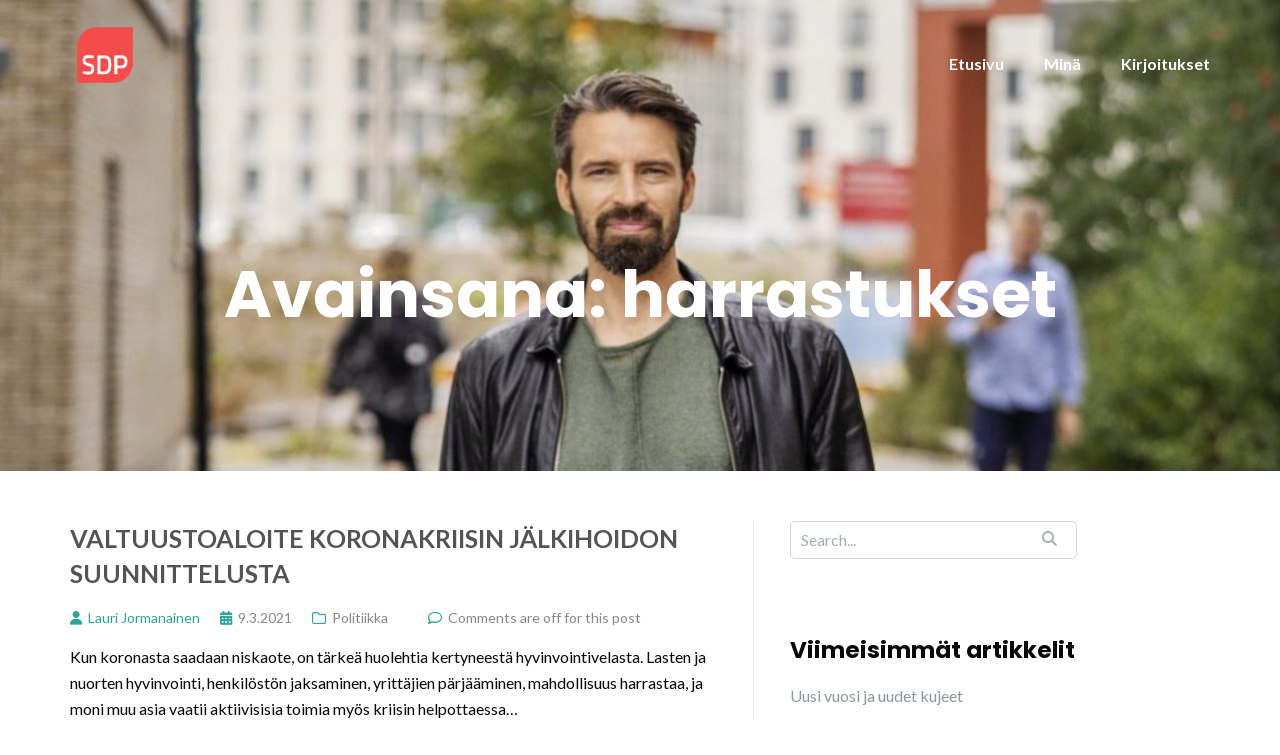

--- FILE ---
content_type: text/html; charset=UTF-8
request_url: https://www.laurijormanainen.fi/tag/harrastukset/
body_size: 10132
content:
<!DOCTYPE html>
<html lang="fi">
<head>
	<meta charset="UTF-8"/>
	<meta name="viewport" content="width=device-width, initial-scale=1, maximum-scale=1, user-scalable=no">
	<meta name='robots' content='index, follow, max-image-preview:large, max-snippet:-1, max-video-preview:-1' />
	<style>img:is([sizes="auto" i], [sizes^="auto," i]) { contain-intrinsic-size: 3000px 1500px }</style>
	
	<!-- This site is optimized with the Yoast SEO plugin v26.4 - https://yoast.com/wordpress/plugins/seo/ -->
	<title>harrastukset arkistot - Lauri Jormanainen</title>
	<link rel="canonical" href="https://www.laurijormanainen.fi/tag/harrastukset/" />
	<meta property="og:locale" content="fi_FI" />
	<meta property="og:type" content="article" />
	<meta property="og:title" content="harrastukset arkistot - Lauri Jormanainen" />
	<meta property="og:url" content="https://www.laurijormanainen.fi/tag/harrastukset/" />
	<meta property="og:site_name" content="Lauri Jormanainen" />
	<meta name="twitter:card" content="summary_large_image" />
	<script type="application/ld+json" class="yoast-schema-graph">{"@context":"https://schema.org","@graph":[{"@type":"CollectionPage","@id":"https://www.laurijormanainen.fi/tag/harrastukset/","url":"https://www.laurijormanainen.fi/tag/harrastukset/","name":"harrastukset arkistot - Lauri Jormanainen","isPartOf":{"@id":"https://www.laurijormanainen.fi/#website"},"breadcrumb":{"@id":"https://www.laurijormanainen.fi/tag/harrastukset/#breadcrumb"},"inLanguage":"fi"},{"@type":"BreadcrumbList","@id":"https://www.laurijormanainen.fi/tag/harrastukset/#breadcrumb","itemListElement":[{"@type":"ListItem","position":1,"name":"Etusivu","item":"https://www.laurijormanainen.fi/"},{"@type":"ListItem","position":2,"name":"harrastukset"}]},{"@type":"WebSite","@id":"https://www.laurijormanainen.fi/#website","url":"https://www.laurijormanainen.fi/","name":"Lauri Jormanainen","description":"","publisher":{"@id":"https://www.laurijormanainen.fi/#/schema/person/b301ea4dc1c8cb6283654d9e1f20dad4"},"potentialAction":[{"@type":"SearchAction","target":{"@type":"EntryPoint","urlTemplate":"https://www.laurijormanainen.fi/?s={search_term_string}"},"query-input":{"@type":"PropertyValueSpecification","valueRequired":true,"valueName":"search_term_string"}}],"inLanguage":"fi"},{"@type":["Person","Organization"],"@id":"https://www.laurijormanainen.fi/#/schema/person/b301ea4dc1c8cb6283654d9e1f20dad4","name":"Lauri Jormanainen","image":{"@type":"ImageObject","inLanguage":"fi","@id":"https://www.laurijormanainen.fi/#/schema/person/image/","url":"https://www.laurijormanainen.fi/wp-content/uploads/2023/03/cropped-SDP_Logo_Punainen_RGB.png","contentUrl":"https://www.laurijormanainen.fi/wp-content/uploads/2023/03/cropped-SDP_Logo_Punainen_RGB.png","width":1378,"height":1378,"caption":"Lauri Jormanainen"},"logo":{"@id":"https://www.laurijormanainen.fi/#/schema/person/image/"}}]}</script>
	<!-- / Yoast SEO plugin. -->


<link rel='dns-prefetch' href='//stats.wp.com' />
<link rel='dns-prefetch' href='//fonts.googleapis.com' />
<link rel='dns-prefetch' href='//use.fontawesome.com' />
<link rel="alternate" type="application/rss+xml" title="Lauri Jormanainen &raquo; syöte" href="https://www.laurijormanainen.fi/feed/" />
<link rel="alternate" type="application/rss+xml" title="Lauri Jormanainen &raquo; kommenttien syöte" href="https://www.laurijormanainen.fi/comments/feed/" />
<link rel="alternate" type="application/rss+xml" title="Lauri Jormanainen &raquo; harrastukset avainsanan RSS-syöte" href="https://www.laurijormanainen.fi/tag/harrastukset/feed/" />
<script type="text/javascript">
/* <![CDATA[ */
window._wpemojiSettings = {"baseUrl":"https:\/\/s.w.org\/images\/core\/emoji\/16.0.1\/72x72\/","ext":".png","svgUrl":"https:\/\/s.w.org\/images\/core\/emoji\/16.0.1\/svg\/","svgExt":".svg","source":{"concatemoji":"https:\/\/www.laurijormanainen.fi\/wp-includes\/js\/wp-emoji-release.min.js?ver=6.8.3"}};
/*! This file is auto-generated */
!function(s,n){var o,i,e;function c(e){try{var t={supportTests:e,timestamp:(new Date).valueOf()};sessionStorage.setItem(o,JSON.stringify(t))}catch(e){}}function p(e,t,n){e.clearRect(0,0,e.canvas.width,e.canvas.height),e.fillText(t,0,0);var t=new Uint32Array(e.getImageData(0,0,e.canvas.width,e.canvas.height).data),a=(e.clearRect(0,0,e.canvas.width,e.canvas.height),e.fillText(n,0,0),new Uint32Array(e.getImageData(0,0,e.canvas.width,e.canvas.height).data));return t.every(function(e,t){return e===a[t]})}function u(e,t){e.clearRect(0,0,e.canvas.width,e.canvas.height),e.fillText(t,0,0);for(var n=e.getImageData(16,16,1,1),a=0;a<n.data.length;a++)if(0!==n.data[a])return!1;return!0}function f(e,t,n,a){switch(t){case"flag":return n(e,"\ud83c\udff3\ufe0f\u200d\u26a7\ufe0f","\ud83c\udff3\ufe0f\u200b\u26a7\ufe0f")?!1:!n(e,"\ud83c\udde8\ud83c\uddf6","\ud83c\udde8\u200b\ud83c\uddf6")&&!n(e,"\ud83c\udff4\udb40\udc67\udb40\udc62\udb40\udc65\udb40\udc6e\udb40\udc67\udb40\udc7f","\ud83c\udff4\u200b\udb40\udc67\u200b\udb40\udc62\u200b\udb40\udc65\u200b\udb40\udc6e\u200b\udb40\udc67\u200b\udb40\udc7f");case"emoji":return!a(e,"\ud83e\udedf")}return!1}function g(e,t,n,a){var r="undefined"!=typeof WorkerGlobalScope&&self instanceof WorkerGlobalScope?new OffscreenCanvas(300,150):s.createElement("canvas"),o=r.getContext("2d",{willReadFrequently:!0}),i=(o.textBaseline="top",o.font="600 32px Arial",{});return e.forEach(function(e){i[e]=t(o,e,n,a)}),i}function t(e){var t=s.createElement("script");t.src=e,t.defer=!0,s.head.appendChild(t)}"undefined"!=typeof Promise&&(o="wpEmojiSettingsSupports",i=["flag","emoji"],n.supports={everything:!0,everythingExceptFlag:!0},e=new Promise(function(e){s.addEventListener("DOMContentLoaded",e,{once:!0})}),new Promise(function(t){var n=function(){try{var e=JSON.parse(sessionStorage.getItem(o));if("object"==typeof e&&"number"==typeof e.timestamp&&(new Date).valueOf()<e.timestamp+604800&&"object"==typeof e.supportTests)return e.supportTests}catch(e){}return null}();if(!n){if("undefined"!=typeof Worker&&"undefined"!=typeof OffscreenCanvas&&"undefined"!=typeof URL&&URL.createObjectURL&&"undefined"!=typeof Blob)try{var e="postMessage("+g.toString()+"("+[JSON.stringify(i),f.toString(),p.toString(),u.toString()].join(",")+"));",a=new Blob([e],{type:"text/javascript"}),r=new Worker(URL.createObjectURL(a),{name:"wpTestEmojiSupports"});return void(r.onmessage=function(e){c(n=e.data),r.terminate(),t(n)})}catch(e){}c(n=g(i,f,p,u))}t(n)}).then(function(e){for(var t in e)n.supports[t]=e[t],n.supports.everything=n.supports.everything&&n.supports[t],"flag"!==t&&(n.supports.everythingExceptFlag=n.supports.everythingExceptFlag&&n.supports[t]);n.supports.everythingExceptFlag=n.supports.everythingExceptFlag&&!n.supports.flag,n.DOMReady=!1,n.readyCallback=function(){n.DOMReady=!0}}).then(function(){return e}).then(function(){var e;n.supports.everything||(n.readyCallback(),(e=n.source||{}).concatemoji?t(e.concatemoji):e.wpemoji&&e.twemoji&&(t(e.twemoji),t(e.wpemoji)))}))}((window,document),window._wpemojiSettings);
/* ]]> */
</script>
<style id='wp-emoji-styles-inline-css' type='text/css'>

	img.wp-smiley, img.emoji {
		display: inline !important;
		border: none !important;
		box-shadow: none !important;
		height: 1em !important;
		width: 1em !important;
		margin: 0 0.07em !important;
		vertical-align: -0.1em !important;
		background: none !important;
		padding: 0 !important;
	}
</style>
<link rel='stylesheet' id='wp-block-library-css' href='https://www.laurijormanainen.fi/wp-includes/css/dist/block-library/style.min.css?ver=6.8.3' type='text/css' media='all' />
<style id='classic-theme-styles-inline-css' type='text/css'>
/*! This file is auto-generated */
.wp-block-button__link{color:#fff;background-color:#32373c;border-radius:9999px;box-shadow:none;text-decoration:none;padding:calc(.667em + 2px) calc(1.333em + 2px);font-size:1.125em}.wp-block-file__button{background:#32373c;color:#fff;text-decoration:none}
</style>
<link rel='stylesheet' id='mediaelement-css' href='https://www.laurijormanainen.fi/wp-includes/js/mediaelement/mediaelementplayer-legacy.min.css?ver=4.2.17' type='text/css' media='all' />
<link rel='stylesheet' id='wp-mediaelement-css' href='https://www.laurijormanainen.fi/wp-includes/js/mediaelement/wp-mediaelement.min.css?ver=6.8.3' type='text/css' media='all' />
<style id='jetpack-sharing-buttons-style-inline-css' type='text/css'>
.jetpack-sharing-buttons__services-list{display:flex;flex-direction:row;flex-wrap:wrap;gap:0;list-style-type:none;margin:5px;padding:0}.jetpack-sharing-buttons__services-list.has-small-icon-size{font-size:12px}.jetpack-sharing-buttons__services-list.has-normal-icon-size{font-size:16px}.jetpack-sharing-buttons__services-list.has-large-icon-size{font-size:24px}.jetpack-sharing-buttons__services-list.has-huge-icon-size{font-size:36px}@media print{.jetpack-sharing-buttons__services-list{display:none!important}}.editor-styles-wrapper .wp-block-jetpack-sharing-buttons{gap:0;padding-inline-start:0}ul.jetpack-sharing-buttons__services-list.has-background{padding:1.25em 2.375em}
</style>
<style id='font-awesome-svg-styles-default-inline-css' type='text/css'>
.svg-inline--fa {
  display: inline-block;
  height: 1em;
  overflow: visible;
  vertical-align: -.125em;
}
</style>
<link rel='stylesheet' id='font-awesome-svg-styles-css' href='https://www.laurijormanainen.fi/wp-content/uploads/font-awesome/v6.2.1/css/svg-with-js.css' type='text/css' media='all' />
<style id='font-awesome-svg-styles-inline-css' type='text/css'>
   .wp-block-font-awesome-icon svg::before,
   .wp-rich-text-font-awesome-icon svg::before {content: unset;}
</style>
<style id='global-styles-inline-css' type='text/css'>
:root{--wp--preset--aspect-ratio--square: 1;--wp--preset--aspect-ratio--4-3: 4/3;--wp--preset--aspect-ratio--3-4: 3/4;--wp--preset--aspect-ratio--3-2: 3/2;--wp--preset--aspect-ratio--2-3: 2/3;--wp--preset--aspect-ratio--16-9: 16/9;--wp--preset--aspect-ratio--9-16: 9/16;--wp--preset--color--black: #000000;--wp--preset--color--cyan-bluish-gray: #abb8c3;--wp--preset--color--white: #ffffff;--wp--preset--color--pale-pink: #f78da7;--wp--preset--color--vivid-red: #cf2e2e;--wp--preset--color--luminous-vivid-orange: #ff6900;--wp--preset--color--luminous-vivid-amber: #fcb900;--wp--preset--color--light-green-cyan: #7bdcb5;--wp--preset--color--vivid-green-cyan: #00d084;--wp--preset--color--pale-cyan-blue: #8ed1fc;--wp--preset--color--vivid-cyan-blue: #0693e3;--wp--preset--color--vivid-purple: #9b51e0;--wp--preset--gradient--vivid-cyan-blue-to-vivid-purple: linear-gradient(135deg,rgba(6,147,227,1) 0%,rgb(155,81,224) 100%);--wp--preset--gradient--light-green-cyan-to-vivid-green-cyan: linear-gradient(135deg,rgb(122,220,180) 0%,rgb(0,208,130) 100%);--wp--preset--gradient--luminous-vivid-amber-to-luminous-vivid-orange: linear-gradient(135deg,rgba(252,185,0,1) 0%,rgba(255,105,0,1) 100%);--wp--preset--gradient--luminous-vivid-orange-to-vivid-red: linear-gradient(135deg,rgba(255,105,0,1) 0%,rgb(207,46,46) 100%);--wp--preset--gradient--very-light-gray-to-cyan-bluish-gray: linear-gradient(135deg,rgb(238,238,238) 0%,rgb(169,184,195) 100%);--wp--preset--gradient--cool-to-warm-spectrum: linear-gradient(135deg,rgb(74,234,220) 0%,rgb(151,120,209) 20%,rgb(207,42,186) 40%,rgb(238,44,130) 60%,rgb(251,105,98) 80%,rgb(254,248,76) 100%);--wp--preset--gradient--blush-light-purple: linear-gradient(135deg,rgb(255,206,236) 0%,rgb(152,150,240) 100%);--wp--preset--gradient--blush-bordeaux: linear-gradient(135deg,rgb(254,205,165) 0%,rgb(254,45,45) 50%,rgb(107,0,62) 100%);--wp--preset--gradient--luminous-dusk: linear-gradient(135deg,rgb(255,203,112) 0%,rgb(199,81,192) 50%,rgb(65,88,208) 100%);--wp--preset--gradient--pale-ocean: linear-gradient(135deg,rgb(255,245,203) 0%,rgb(182,227,212) 50%,rgb(51,167,181) 100%);--wp--preset--gradient--electric-grass: linear-gradient(135deg,rgb(202,248,128) 0%,rgb(113,206,126) 100%);--wp--preset--gradient--midnight: linear-gradient(135deg,rgb(2,3,129) 0%,rgb(40,116,252) 100%);--wp--preset--font-size--small: 13px;--wp--preset--font-size--medium: 20px;--wp--preset--font-size--large: 36px;--wp--preset--font-size--x-large: 42px;--wp--preset--spacing--20: 0.44rem;--wp--preset--spacing--30: 0.67rem;--wp--preset--spacing--40: 1rem;--wp--preset--spacing--50: 1.5rem;--wp--preset--spacing--60: 2.25rem;--wp--preset--spacing--70: 3.38rem;--wp--preset--spacing--80: 5.06rem;--wp--preset--shadow--natural: 6px 6px 9px rgba(0, 0, 0, 0.2);--wp--preset--shadow--deep: 12px 12px 50px rgba(0, 0, 0, 0.4);--wp--preset--shadow--sharp: 6px 6px 0px rgba(0, 0, 0, 0.2);--wp--preset--shadow--outlined: 6px 6px 0px -3px rgba(255, 255, 255, 1), 6px 6px rgba(0, 0, 0, 1);--wp--preset--shadow--crisp: 6px 6px 0px rgba(0, 0, 0, 1);}:where(.is-layout-flex){gap: 0.5em;}:where(.is-layout-grid){gap: 0.5em;}body .is-layout-flex{display: flex;}.is-layout-flex{flex-wrap: wrap;align-items: center;}.is-layout-flex > :is(*, div){margin: 0;}body .is-layout-grid{display: grid;}.is-layout-grid > :is(*, div){margin: 0;}:where(.wp-block-columns.is-layout-flex){gap: 2em;}:where(.wp-block-columns.is-layout-grid){gap: 2em;}:where(.wp-block-post-template.is-layout-flex){gap: 1.25em;}:where(.wp-block-post-template.is-layout-grid){gap: 1.25em;}.has-black-color{color: var(--wp--preset--color--black) !important;}.has-cyan-bluish-gray-color{color: var(--wp--preset--color--cyan-bluish-gray) !important;}.has-white-color{color: var(--wp--preset--color--white) !important;}.has-pale-pink-color{color: var(--wp--preset--color--pale-pink) !important;}.has-vivid-red-color{color: var(--wp--preset--color--vivid-red) !important;}.has-luminous-vivid-orange-color{color: var(--wp--preset--color--luminous-vivid-orange) !important;}.has-luminous-vivid-amber-color{color: var(--wp--preset--color--luminous-vivid-amber) !important;}.has-light-green-cyan-color{color: var(--wp--preset--color--light-green-cyan) !important;}.has-vivid-green-cyan-color{color: var(--wp--preset--color--vivid-green-cyan) !important;}.has-pale-cyan-blue-color{color: var(--wp--preset--color--pale-cyan-blue) !important;}.has-vivid-cyan-blue-color{color: var(--wp--preset--color--vivid-cyan-blue) !important;}.has-vivid-purple-color{color: var(--wp--preset--color--vivid-purple) !important;}.has-black-background-color{background-color: var(--wp--preset--color--black) !important;}.has-cyan-bluish-gray-background-color{background-color: var(--wp--preset--color--cyan-bluish-gray) !important;}.has-white-background-color{background-color: var(--wp--preset--color--white) !important;}.has-pale-pink-background-color{background-color: var(--wp--preset--color--pale-pink) !important;}.has-vivid-red-background-color{background-color: var(--wp--preset--color--vivid-red) !important;}.has-luminous-vivid-orange-background-color{background-color: var(--wp--preset--color--luminous-vivid-orange) !important;}.has-luminous-vivid-amber-background-color{background-color: var(--wp--preset--color--luminous-vivid-amber) !important;}.has-light-green-cyan-background-color{background-color: var(--wp--preset--color--light-green-cyan) !important;}.has-vivid-green-cyan-background-color{background-color: var(--wp--preset--color--vivid-green-cyan) !important;}.has-pale-cyan-blue-background-color{background-color: var(--wp--preset--color--pale-cyan-blue) !important;}.has-vivid-cyan-blue-background-color{background-color: var(--wp--preset--color--vivid-cyan-blue) !important;}.has-vivid-purple-background-color{background-color: var(--wp--preset--color--vivid-purple) !important;}.has-black-border-color{border-color: var(--wp--preset--color--black) !important;}.has-cyan-bluish-gray-border-color{border-color: var(--wp--preset--color--cyan-bluish-gray) !important;}.has-white-border-color{border-color: var(--wp--preset--color--white) !important;}.has-pale-pink-border-color{border-color: var(--wp--preset--color--pale-pink) !important;}.has-vivid-red-border-color{border-color: var(--wp--preset--color--vivid-red) !important;}.has-luminous-vivid-orange-border-color{border-color: var(--wp--preset--color--luminous-vivid-orange) !important;}.has-luminous-vivid-amber-border-color{border-color: var(--wp--preset--color--luminous-vivid-amber) !important;}.has-light-green-cyan-border-color{border-color: var(--wp--preset--color--light-green-cyan) !important;}.has-vivid-green-cyan-border-color{border-color: var(--wp--preset--color--vivid-green-cyan) !important;}.has-pale-cyan-blue-border-color{border-color: var(--wp--preset--color--pale-cyan-blue) !important;}.has-vivid-cyan-blue-border-color{border-color: var(--wp--preset--color--vivid-cyan-blue) !important;}.has-vivid-purple-border-color{border-color: var(--wp--preset--color--vivid-purple) !important;}.has-vivid-cyan-blue-to-vivid-purple-gradient-background{background: var(--wp--preset--gradient--vivid-cyan-blue-to-vivid-purple) !important;}.has-light-green-cyan-to-vivid-green-cyan-gradient-background{background: var(--wp--preset--gradient--light-green-cyan-to-vivid-green-cyan) !important;}.has-luminous-vivid-amber-to-luminous-vivid-orange-gradient-background{background: var(--wp--preset--gradient--luminous-vivid-amber-to-luminous-vivid-orange) !important;}.has-luminous-vivid-orange-to-vivid-red-gradient-background{background: var(--wp--preset--gradient--luminous-vivid-orange-to-vivid-red) !important;}.has-very-light-gray-to-cyan-bluish-gray-gradient-background{background: var(--wp--preset--gradient--very-light-gray-to-cyan-bluish-gray) !important;}.has-cool-to-warm-spectrum-gradient-background{background: var(--wp--preset--gradient--cool-to-warm-spectrum) !important;}.has-blush-light-purple-gradient-background{background: var(--wp--preset--gradient--blush-light-purple) !important;}.has-blush-bordeaux-gradient-background{background: var(--wp--preset--gradient--blush-bordeaux) !important;}.has-luminous-dusk-gradient-background{background: var(--wp--preset--gradient--luminous-dusk) !important;}.has-pale-ocean-gradient-background{background: var(--wp--preset--gradient--pale-ocean) !important;}.has-electric-grass-gradient-background{background: var(--wp--preset--gradient--electric-grass) !important;}.has-midnight-gradient-background{background: var(--wp--preset--gradient--midnight) !important;}.has-small-font-size{font-size: var(--wp--preset--font-size--small) !important;}.has-medium-font-size{font-size: var(--wp--preset--font-size--medium) !important;}.has-large-font-size{font-size: var(--wp--preset--font-size--large) !important;}.has-x-large-font-size{font-size: var(--wp--preset--font-size--x-large) !important;}
:where(.wp-block-post-template.is-layout-flex){gap: 1.25em;}:where(.wp-block-post-template.is-layout-grid){gap: 1.25em;}
:where(.wp-block-columns.is-layout-flex){gap: 2em;}:where(.wp-block-columns.is-layout-grid){gap: 2em;}
:root :where(.wp-block-pullquote){font-size: 1.5em;line-height: 1.6;}
</style>
<link rel='stylesheet' id='menu-image-css' href='https://www.laurijormanainen.fi/wp-content/plugins/menu-image/includes/css/menu-image.css?ver=3.13' type='text/css' media='all' />
<link rel='stylesheet' id='dashicons-css' href='https://www.laurijormanainen.fi/wp-includes/css/dashicons.min.css?ver=6.8.3' type='text/css' media='all' />
<link rel='stylesheet' id='illdy-pace-css' href='https://www.laurijormanainen.fi/wp-content/themes/illdy/layout/css/pace.min.css?ver=6.8.3' type='text/css' media='all' />
<link rel='stylesheet' id='illdy-google-fonts-css' href='https://fonts.googleapis.com/css?family=Source+Sans+Pro:400,900,700,300,300italic|Lato:300,400,700,900|Poppins:300,400,500,600,700' type='text/css' media='all' />
<link rel='stylesheet' id='bootstrap-css' href='https://www.laurijormanainen.fi/wp-content/themes/illdy/layout/css/bootstrap.min.css?ver=3.3.6' type='text/css' media='all' />
<link rel='stylesheet' id='bootstrap-theme-css' href='https://www.laurijormanainen.fi/wp-content/themes/illdy/layout/css/bootstrap-theme.min.css?ver=3.3.6' type='text/css' media='all' />
<link rel='stylesheet' id='font-awesome-css' href='https://www.laurijormanainen.fi/wp-content/themes/illdy/layout/css/font-awesome.min.css?ver=4.5.0' type='text/css' media='all' />
<link rel='stylesheet' id='owl-carousel-css' href='https://www.laurijormanainen.fi/wp-content/themes/illdy/layout/css/owl-carousel.min.css?ver=2.0.0' type='text/css' media='all' />
<link rel='stylesheet' id='illdy-main-css' href='https://www.laurijormanainen.fi/wp-content/themes/illdy/layout/css/main.css?ver=6.8.3' type='text/css' media='all' />
<link rel='stylesheet' id='illdy-custom-css' href='https://www.laurijormanainen.fi/wp-content/themes/illdy/layout/css/custom.css?ver=6.8.3' type='text/css' media='all' />
<link rel='stylesheet' id='illdy-style-css' href='https://www.laurijormanainen.fi/wp-content/themes/illdy/style.css?ver=2.1.9' type='text/css' media='all' />
<style id='illdy-style-inline-css' type='text/css'>
#header .top-header .header-logo:hover,
#header .top-header .header-logo:focus,
#header .top-header .header-navigation ul li.menu-item-has-children .sub-menu li:hover > a,
#header .top-header .header-navigation ul li.menu-item-has-children .sub-menu li:focus-within > a,
#latest-news .section-content .post .post-title:hover,
#latest-news .section-content .post .post-title:focus,
#latest-news .section-content .post .post-button,
#contact-us .section-content .contact-us-box .box-left,
.recentcomments > a,
#blog .blog-post .blog-post-title:hover,
#blog .blog-post .blog-post-title:focus,
#blog .blog-post .blog-post-meta .post-meta-author,
#blog .blog-post .blog-post-meta .post-meta-author .fa,
#blog .blog-post .blog-post-meta .post-meta-time .fa,
#blog .blog-post .blog-post-meta .post-meta-categories .fa,
#blog .blog-post .blog-post-meta .post-meta-comments .fa,
#blog .blog-post .blog-post-author h4,
.widget table td#prev a,
.widget table td#next a,
.widget .widget-recent-post .recent-post-button,
span.rss-date:before,
.post-date:before,
.blog-post-related-articles .related-post:hover .related-post-title,
.blog-post-related-articles .related-post:focus .related-post-title,
#comments #comments-list ul.comments .comment .url,
#comments #comments-list ul.comments .comment .comment-reply-link,
#header .bottom-header span.span-dot,
#header .top-header .header-navigation ul li:hover a,
#header .top-header .header-navigation ul li:focus-within a,
.open-responsive-menu:focus .fa,
input[type=submit] { color: #2ba698; }
#header .top-header .header-navigation ul li.menu-item-has-children .sub-menu li:hover > a,
#header .top-header .header-navigation ul li.menu-item-has-children .sub-menu li:focus-within > a { border-color: #2ba698; }
#header .bottom-header .header-button-two,
#comments #respond .comment-form #input-submit,
#latest-news .latest-news-button,
#contact-us .section-content .wpcf7-form p .wpcf7-submit,
#blog .blog-post .blog-post-button,
.widget table caption,
.widget table#wp-calendar tbody tr td a { background-color: #2ba698; }
@media only screen and (max-width: 992px) {
	.header-front-page nav ul.sub-menu { background-color: #2ba698; }
	.responsive-menu li a:focus { background-color: #000000; }
}
a:hover,
a:focus,
#latest-news .section-content .post .post-button:hover,
#latest-news .section-content .post .post-button:focus,
.recentcomments a:hover,
.recentcomments a:focus,
.widget:not(.widget_rss):not(.widget_recent_comments):not(.widget_recent_entries) ul li:hover:before,
.widget:not(.widget_rss):not(.widget_recent_comments):not(.widget_recent_entries) ul li:focus-within:before,
.widget:not(.widget_recent_comments) ul li:hover > a,
.widget:not(.widget_recent_comments) ul li:focus-within > a,
.widget.widget_recent_comments ul li a:hover,
.widget.widget_recent_comments ul li a:focus,
.widget table td#prev a:hover:before,
.widget table td#next a:hover:before,
.widget table td#prev a:focus:before,
.widget table td#next a:focus:before,
.widget_categories ul li:hover,
.widget_categories ul li:focus-within,
.widget_archive ul li:hover,
.widget_archive ul li:focus-within { color: #000000; }
#testimonials .section-content .testimonials-carousel .carousel-testimonial .testimonial-content,
.widget table#wp-calendar tbody tr td a:hover,
.widget table#wp-calendar tbody tr td a:focus,
#comments #respond .comment-form #input-submit:hover,
#comments #respond .comment-form #input-submit:focus,
input[type=submit]:hover,
input[type=submit]:focus,
#latest-news .latest-news-button:hover,
#latest-news .latest-news-button:focus,
#contact-us .section-content .wpcf7-form p .wpcf7-submit:hover,
#contact-us .section-content .wpcf7-form p .wpcf7-submit:focus,
#header .bottom-header .header-button-two:hover,
#header .bottom-header .header-button-two:focus,
#blog .blog-post .blog-post-button:hover,
#blog .blog-post .blog-post-button:focus { background-color: #000000; }
#testimonials .section-content .testimonials-carousel .carousel-testimonial .testimonial-content:after  { border-color: #000000 transparent transparent transparent; }
input:focus,
input:hover,
textarea:focus,
textarea:hover { border-color: #000000; }
.front-page-section .section-header .section-description,
#header .top-header .header-navigation ul li.menu-item-has-children .sub-menu li a,
#services .section-content .service .service-entry,
#latest-news .section-content .post .post-entry,
#team .section-content .person .person-content p,
#contact-us .section-content .contact-us-box .box-right span,
#contact-us .section-content .contact-us-box .box-right span a,
#contact-us .section-content .contact-us-social a,
#contact-us .section-content .wpcf7-form p .wpcf7-text,
#footer .copyright,
#footer .copyright a,
.widget table tbody,
input,
textarea,
.markup-format h1,
.markup-format h2,
.markup-format h3,
.markup-format h4,
.markup-format h5,
.markup-format h6,
body { color: #080808; }
#contact-us .section-content .wpcf7-form p .wpcf7-text::-webkit-input-placeholder,
#contact-us .section-content .wpcf7-form p .wpcf7-text::-moz-placeholder,
#contact-us .section-content .wpcf7-form p .wpcf7-text:-ms-input-placeholder,
#contact-us .section-content .wpcf7-form p .wpcf7-text:-moz-placeholder,
#contact-us .section-content .wpcf7-form p .wpcf7-textarea,
#contact-us .section-content .wpcf7-form p .wpcf7-textarea::-webkit-input-placeholder,
#contact-us .section-content .wpcf7-form p .wpcf7-textarea::-moz-placeholder,
#contact-us .section-content .wpcf7-form p .wpcf7-textarea:-ms-input-placeholder,
#contact-us .section-content .wpcf7-form p .wpcf7-textarea:-moz-placeholder{ color: #080808; }
.front-page-section .section-header h3,
#latest-news .section-content .post .post-button:active,
#blog .blog-post .blog-post-title,
.widget table thead th,
#team .section-content .person .person-content h6,
.widget_rss cite,
.illdy_home_parallax h3 { color: #545454; }
#testimonials .section-content .testimonials-carousel .owl-controls .owl-dots .owl-dot:focus {
	background: #2ba698;
}
</style>
<link rel='stylesheet' id='font-awesome-official-css' href='https://use.fontawesome.com/releases/v6.2.1/css/all.css' type='text/css' media='all' integrity="sha384-twcuYPV86B3vvpwNhWJuaLdUSLF9+ttgM2A6M870UYXrOsxKfER2MKox5cirApyA" crossorigin="anonymous" />
<link rel='stylesheet' id='font-awesome-official-v4shim-css' href='https://use.fontawesome.com/releases/v6.2.1/css/v4-shims.css' type='text/css' media='all' integrity="sha384-RreHPODFsMyzCpG+dKnwxOSjmjkuPWWdYP8sLpBRoSd8qPNJwaxKGUdxhQOKwUc7" crossorigin="anonymous" />
<script type="text/javascript" src="https://www.laurijormanainen.fi/wp-includes/js/jquery/jquery.min.js?ver=3.7.1" id="jquery-core-js"></script>
<script type="text/javascript" src="https://www.laurijormanainen.fi/wp-includes/js/jquery/jquery-migrate.min.js?ver=3.4.1" id="jquery-migrate-js"></script>
<script type="text/javascript" id="illdy-pace-js-extra">
/* <![CDATA[ */
var paceOptions = {"restartOnRequestAfter":"0","restartOnPushState":"0"};
/* ]]> */
</script>
<script type="text/javascript" src="https://www.laurijormanainen.fi/wp-content/themes/illdy/layout/js/pace/pace.min.js?ver=6.8.3" id="illdy-pace-js"></script>
<link rel="https://api.w.org/" href="https://www.laurijormanainen.fi/wp-json/" /><link rel="alternate" title="JSON" type="application/json" href="https://www.laurijormanainen.fi/wp-json/wp/v2/tags/123" /><link rel="EditURI" type="application/rsd+xml" title="RSD" href="https://www.laurijormanainen.fi/xmlrpc.php?rsd" />
<meta name="generator" content="WordPress 6.8.3" />
	<style>img#wpstats{display:none}</style>
		<style type="text/css">.pace .pace-progress {background-color: #f1d204; color: #f1d204;}.pace .pace-activity {box-shadow: inset 0 0 0 2px #f1d204, inset 0 0 0 7px #ffffff;}.pace-overlay {background-color: #ffffff;}</style><style type="text/css">.recentcomments a{display:inline !important;padding:0 !important;margin:0 !important;}</style>
		<style type="text/css" id="illdy-about-section-css">#header.header-front-page {background-image: url(https://www.laurijormanainen.fi/wp-content/uploads/2023/01/Late-2048-x-1365.png) !important;}#header.header-front-page {background-position-y: center;}#header.header-front-page {background-position-x: center;}#header.header-front-page {background-size: cover !important;}#header.header-front-page {background-attachment: scroll !important;}#header.header-front-page .bottom-header .header-button-one {background-color: rgba( 255, 255, 255, .2 );}#header.header-front-page .bottom-header .header-button-one:hover, #header.header-front-page .bottom-header .header-button-one:focus {background-color: rgba( 255, 255, 255, .1 );}#header.header-front-page .bottom-header .header-button-one {border-color: #ffffff;}#header.header-front-page .bottom-header .header-button-two {background-color: #ff0000;}#header.header-front-page .bottom-header .header-button-two:hover, #header.header-front-page .bottom-header .header-button-two:focus {background-color: #e8e8e8;}#header.header-front-page .bottom-header h1 {color: #ffffff;}#header.header-front-page .bottom-header span.span-dot {color: #ff0000;}#header.header-front-page .bottom-header .header-button-two {color: #ffffff;}</style>
		<style type="text/css" id="illdy-latestnews-section-css">#latest-news {background-image: url(https://www.laurijormanainen.fi/wp-content/uploads/2023/01/Late-2048-x-1365-tausta.png) !important;}#latest-news {background-position-y: top;}#latest-news {background-attachment: scroll !important;}#latest-news {background-color: #0a0404;}#latest-news .latest-news-button {background-color: #2ba698;}#latest-news .latest-news-button:hover, #latest-news .latest-news-button:focus {background-color: #5fafa5;}#latest-news .latest-news-button {color: #ffffff;}#latest-news .section-content .post {background-color: #ffffff;}#latest-news .section-content .post .post-title {color: #333333;}#latest-news .section-content .post .post-title:hover, #latest-news .section-content .post .post-title:focus {color: #000000;}#latest-news .section-content .post .post-entry {color: #606060;}#latest-news .section-content .post .post-button {color: #2ba698;}#latest-news .section-content .post .post-button:hover, #latest-news .section-content .post .post-button:focus {color: #0a0505;}#latest-news .section-header .section-description {color: #ffffff;}</style>
		<style type="text/css" id="illdy-fullwidth-section-css">#full-width:before {background-position-y: top;}#full-width:before {background-size: cover !important;}#full-width:before {background-repeat: repeat !important;}#full-width:before {background-attachment: scroll !important;}#full-width .section-header h3 {color: #333333;}#full-width .section-header .section-description {color: #757575;}#full-width .top-parallax-section h1, #full-width .top-parallax-section p {color: ;}</style>
		<style type="text/css" id="illdy-about-section-css">#about .section-header h3 {color: #3f3e49;}#about .section-header .section-description {color: #0a0808;}</style>
		<style type="text/css" id="illdy-projects-section-css">#projects:before {background-image: url(https://www.laurijormanainen.fi/wp-content/themes/illdy/layout/images/front-page/pattern.png) !important;}#projects:before {background-size: auto !important;}#projects:before {background-attachment: scroll !important;}#projects:before {background-color: #2ba69b;}#projects .section-header .section-description {color: #8c9597;}</style>
		<style type="text/css" id="illdy-services-section-css"></style>
		<style type="text/css" id="illdy-team-section-css">#team:before {background-size: auto !important;}#team:before {background-repeat: repeat !important;}</style>
		<style type="text/css" id="illdy-testimonials-section-css">#testimonials:before {background-image: url(https://www.laurijormanainen.fi/wp-content/themes/illdy/layout/images/testiomnials-background.jpg) !important;}#testimonials:before {background-attachment: scroll !important;}</style>

	</head>
<body class="archive tag tag-harrastukset tag-123 wp-custom-logo wp-theme-illdy hfeed">
	<div class="pace-overlay"></div>
<header id="header" class="header-blog" style="background-image: url(https://www.laurijormanainen.fi/wp-content/uploads/2023/01/cropped-lauri_jormanainen_65-scaled-1.jpg);">
	<div class="top-header">
		<div class="container">
			<div class="row">
				<div class="col-sm-4 col-xs-8">

											<a href="https://www.laurijormanainen.fi" title="Lauri Jormanainen">
							<img class="header-logo-img" src="https://www.laurijormanainen.fi/wp-content/uploads/2023/03/cropped-SDP_Logo_Punainen_RGB.png" width="70"/>
						</a>
					
				</div><!--/.col-sm-2-->
				<div class="col-sm-8 col-xs-4">
					<nav class="header-navigation">
						<ul id="menu-menu" class="clearfix"><li id="menu-item-529" class="menu-item menu-item-type-post_type menu-item-object-page menu-item-home menu-item-529"><a href="https://www.laurijormanainen.fi/">Etusivu</a></li>
<li id="menu-item-530" class="menu-item menu-item-type-post_type menu-item-object-page menu-item-530"><a href="https://www.laurijormanainen.fi/minusta/">Minä</a></li>
<li id="menu-item-531" class="menu-item menu-item-type-post_type menu-item-object-page current_page_parent menu-item-531"><a href="https://www.laurijormanainen.fi/latenpuheenvuoro/">Kirjoitukset</a></li>
</ul>					</nav>
					<button class="open-responsive-menu"><i class="fa fa-bars"></i></button>
				</div><!--/.col-sm-10-->
			</div><!--/.row-->
		</div><!--/.container-->
	</div><!--/.top-header-->
	<nav class="responsive-menu">
		<ul>
			<li class="menu-item menu-item-type-post_type menu-item-object-page menu-item-home menu-item-529"><a href="https://www.laurijormanainen.fi/">Etusivu</a></li>
<li class="menu-item menu-item-type-post_type menu-item-object-page menu-item-530"><a href="https://www.laurijormanainen.fi/minusta/">Minä</a></li>
<li class="menu-item menu-item-type-post_type menu-item-object-page current_page_parent menu-item-531"><a href="https://www.laurijormanainen.fi/latenpuheenvuoro/">Kirjoitukset</a></li>
		</ul>
	</nav><!--/.responsive-menu-->
	<div class="bottom-header blog">
	<div class="container">
		<div class="row">
							<div class="col-sm-12">
					<h2>Avainsana: <span>harrastukset</span></h2>							</div><!--/.col-sm-12-->
							<div class="col-sm-8 col-sm-offset-2">
																										</div><!--/.col-sm-8.col-sm-offset-2-->
								</div><!--/.row-->
	</div><!--/.container-->
</div><!--/.bottom-header.blog-->
</header><!--/#header-->
<div class="container">
	<div class="row">
		<div class="col-sm-7">
			<section id="blog">
								<article id="post-763" class="blog-post post-763 post type-post status-publish format-standard hentry category-politiikka tag-harrastukset tag-henkilosto tag-hyvinvointi tag-koronavirus tag-osallisuus tag-suunnitelmallisuus tag-valtuustoaloite tag-yrittajat">
	<a href="https://www.laurijormanainen.fi/2021/03/09/valtuustoaloite-koronakriisin-jalkihoidon-suunnittelusta/" title="Valtuustoaloite koronakriisin jälkihoidon suunnittelusta" class="blog-post-title">Valtuustoaloite koronakriisin jälkihoidon suunnittelusta</a>
		<div class="blog-post-meta"><span class="post-meta-author"><i class="fa fa-user"></i>Lauri Jormanainen</span><span class="post-meta-time"><i class="fa fa-calendar"></i><time datetime="2021-03-09">9.3.2021</time></span><span class="post-meta-categories"><i class="fa fa-folder-o" aria-hidden="true"></i><a href="https://www.laurijormanainen.fi/category/politiikka/" rel="category tag">Politiikka</a></span><span class="post-meta-comments"><i class="fa fa-comment-o"></i>Comments are off for this post</span></div><!--/.blog-post-meta-->	<div class="blog-post-entry">
		<p>Kun koronasta saadaan niskaote, on tärkeä huolehtia kertyneestä hyvinvointivelasta. Lasten ja nuorten hyvinvointi, henkilöstön jaksaminen, yrittäjien pärjääminen, mahdollisuus harrastaa, ja moni muu asia vaatii aktiivisisia toimia myös kriisin helpottaessa&#8230;</p>
	</div><!--/.blog-post-entry-->
	<a href="https://www.laurijormanainen.fi/2021/03/09/valtuustoaloite-koronakriisin-jalkihoidon-suunnittelusta/" title="Read more" class="blog-post-button">Read more</a>
</article><!--/#post-763.blog-post-->
							</section><!--/#blog-->
		</div><!--/.col-sm-7-->
		<div class="col-sm-4">
	<div id="sidebar">
		<div id="search-2" class="widget widget_search">
<form role="search" method="get" class="search-form" action="https://www.laurijormanainen.fi/">
	<div class="search-form-box">
		<input type="submit" id="searchsubmit" value="" />
		<input type="search" id="s" placeholder="Search..." value="" name="s" title="Search for:" />
	</div><!--/.search-form-box-->
</form><!--/.search-form-->
</div>
		<div id="recent-posts-2" class="widget widget_recent_entries">
		<div class="widget-title"><h5>Viimeisimmät artikkelit</h5></div>
		<ul>
											<li>
					<a href="https://www.laurijormanainen.fi/2026/01/08/uusi-vuosi-ja-uudet-kujeet-2/">Uusi vuosi ja uudet kujeet</a>
									</li>
											<li>
					<a href="https://www.laurijormanainen.fi/2025/12/24/rauhallista-joulua/">Rauhallista joulua</a>
									</li>
											<li>
					<a href="https://www.laurijormanainen.fi/2025/12/16/2254/">Nykyistä nopeampaa hoitoon pääsyä – rymäpuhe talousarviokokouksessa</a>
									</li>
											<li>
					<a href="https://www.laurijormanainen.fi/2025/12/14/jaahyvaiset-jalkapallolle/">Jäähyväiset jalkapallolle</a>
									</li>
											<li>
					<a href="https://www.laurijormanainen.fi/2025/12/06/suomi-108-vuotta/">Suomi 108 vuotta</a>
									</li>
					</ul>

		</div><div id="recent-comments-2" class="widget widget_recent_comments"><div class="widget-title"><h5>Viimeisimmät kommentit</h5></div><ul id="recentcomments"><li class="recentcomments"><span class="comment-author-link"><a href="https://www.laurijormanainen.fi/2023/01/05/kiitos-pelastustoimelle/" class="url" rel="ugc">Kiitos pelastustoimelle &#8211; Lauri Jormanainen</a></span>: <a href="https://www.laurijormanainen.fi/2017/02/26/hameenlinnan-paloaseman-tulevaisuus/#comment-1064">Hämeenlinnan paloaseman tulevaisuus</a></li><li class="recentcomments"><span class="comment-author-link"><a href="https://www.laurijormanainen.fi/2022/11/14/tarkein-sana-on-kiitos/" class="url" rel="ugc">Tärkein sana on kiitos &#8211; Lauri Jormanainen</a></span>: <a href="https://www.laurijormanainen.fi/2022/03/08/icehearts-toimintamalli-pysyvaksi-osaksi-riihimaen-kaupungin-palvelutarjontaa/#comment-1006">Icehearts-toimintamalli pysyväksi osaksi Riihimäen kaupungin palvelutarjontaa</a></li><li class="recentcomments"><span class="comment-author-link"><a href="https://www.laurijormanainen.fi/2022/10/18/suomi-rata-hyvinvointialue-ja-eduskuntavaalit/" class="url" rel="ugc">Suomi-rata, hyvinvointialue ja eduskuntavaalit &#8211; Lauri Jormanainen</a></span>: <a href="https://www.laurijormanainen.fi/2022/10/08/olen-ehdolla-eduskuntavaaleissa-hameen-vaalipiirissa/#comment-1000">Olen ehdolla eduskuntavaaleissa Hämeen vaalipiirissä</a></li><li class="recentcomments"><span class="comment-author-link"><a href="https://www.laurijormanainen.fi/2021/11/15/riihimaki-investoi-ja-turvaa-palveluiden-laatua/" class="url" rel="ugc">Riihimäki investoi ja turvaa palveluiden laatua &#8211; Lauri Jormanainen</a></span>: <a href="https://www.laurijormanainen.fi/2021/06/12/riihimaesta-kiusaamisen-vastainen-kaupunki-2/#comment-203">Riihimäestä kiusaamisen vastainen kaupunki</a></li><li class="recentcomments"><span class="comment-author-link">Elina</span>: <a href="https://www.laurijormanainen.fi/2020/12/16/riihimaesta-kiusaamisen-vastainen-kaupunki/#comment-198">Riihimäestä kiusaamisen vastainen kaupunki</a></li></ul></div><div id="archives-2" class="widget widget_archive"><div class="widget-title"><h5>Arkistot</h5></div>
			<ul>
					<li><a href='https://www.laurijormanainen.fi/2026/01/'>tammikuu 2026</a></li>
	<li><a href='https://www.laurijormanainen.fi/2025/12/'>joulukuu 2025</a></li>
	<li><a href='https://www.laurijormanainen.fi/2025/09/'>syyskuu 2025</a></li>
	<li><a href='https://www.laurijormanainen.fi/2025/08/'>elokuu 2025</a></li>
	<li><a href='https://www.laurijormanainen.fi/2025/06/'>kesäkuu 2025</a></li>
	<li><a href='https://www.laurijormanainen.fi/2025/05/'>toukokuu 2025</a></li>
	<li><a href='https://www.laurijormanainen.fi/2025/04/'>huhtikuu 2025</a></li>
	<li><a href='https://www.laurijormanainen.fi/2025/03/'>maaliskuu 2025</a></li>
	<li><a href='https://www.laurijormanainen.fi/2025/02/'>helmikuu 2025</a></li>
	<li><a href='https://www.laurijormanainen.fi/2024/12/'>joulukuu 2024</a></li>
	<li><a href='https://www.laurijormanainen.fi/2024/10/'>lokakuu 2024</a></li>
	<li><a href='https://www.laurijormanainen.fi/2024/09/'>syyskuu 2024</a></li>
	<li><a href='https://www.laurijormanainen.fi/2024/08/'>elokuu 2024</a></li>
	<li><a href='https://www.laurijormanainen.fi/2024/06/'>kesäkuu 2024</a></li>
	<li><a href='https://www.laurijormanainen.fi/2024/03/'>maaliskuu 2024</a></li>
	<li><a href='https://www.laurijormanainen.fi/2024/02/'>helmikuu 2024</a></li>
	<li><a href='https://www.laurijormanainen.fi/2024/01/'>tammikuu 2024</a></li>
	<li><a href='https://www.laurijormanainen.fi/2023/12/'>joulukuu 2023</a></li>
	<li><a href='https://www.laurijormanainen.fi/2023/11/'>marraskuu 2023</a></li>
	<li><a href='https://www.laurijormanainen.fi/2023/10/'>lokakuu 2023</a></li>
	<li><a href='https://www.laurijormanainen.fi/2023/08/'>elokuu 2023</a></li>
	<li><a href='https://www.laurijormanainen.fi/2023/07/'>heinäkuu 2023</a></li>
	<li><a href='https://www.laurijormanainen.fi/2023/06/'>kesäkuu 2023</a></li>
	<li><a href='https://www.laurijormanainen.fi/2023/05/'>toukokuu 2023</a></li>
	<li><a href='https://www.laurijormanainen.fi/2023/04/'>huhtikuu 2023</a></li>
	<li><a href='https://www.laurijormanainen.fi/2023/03/'>maaliskuu 2023</a></li>
	<li><a href='https://www.laurijormanainen.fi/2023/02/'>helmikuu 2023</a></li>
	<li><a href='https://www.laurijormanainen.fi/2023/01/'>tammikuu 2023</a></li>
	<li><a href='https://www.laurijormanainen.fi/2022/12/'>joulukuu 2022</a></li>
	<li><a href='https://www.laurijormanainen.fi/2022/11/'>marraskuu 2022</a></li>
	<li><a href='https://www.laurijormanainen.fi/2022/10/'>lokakuu 2022</a></li>
	<li><a href='https://www.laurijormanainen.fi/2022/09/'>syyskuu 2022</a></li>
	<li><a href='https://www.laurijormanainen.fi/2022/08/'>elokuu 2022</a></li>
	<li><a href='https://www.laurijormanainen.fi/2022/06/'>kesäkuu 2022</a></li>
	<li><a href='https://www.laurijormanainen.fi/2022/05/'>toukokuu 2022</a></li>
	<li><a href='https://www.laurijormanainen.fi/2022/04/'>huhtikuu 2022</a></li>
	<li><a href='https://www.laurijormanainen.fi/2022/03/'>maaliskuu 2022</a></li>
	<li><a href='https://www.laurijormanainen.fi/2022/02/'>helmikuu 2022</a></li>
	<li><a href='https://www.laurijormanainen.fi/2022/01/'>tammikuu 2022</a></li>
	<li><a href='https://www.laurijormanainen.fi/2021/12/'>joulukuu 2021</a></li>
	<li><a href='https://www.laurijormanainen.fi/2021/11/'>marraskuu 2021</a></li>
	<li><a href='https://www.laurijormanainen.fi/2021/09/'>syyskuu 2021</a></li>
	<li><a href='https://www.laurijormanainen.fi/2021/06/'>kesäkuu 2021</a></li>
	<li><a href='https://www.laurijormanainen.fi/2021/05/'>toukokuu 2021</a></li>
	<li><a href='https://www.laurijormanainen.fi/2021/03/'>maaliskuu 2021</a></li>
	<li><a href='https://www.laurijormanainen.fi/2020/12/'>joulukuu 2020</a></li>
	<li><a href='https://www.laurijormanainen.fi/2020/11/'>marraskuu 2020</a></li>
	<li><a href='https://www.laurijormanainen.fi/2020/10/'>lokakuu 2020</a></li>
	<li><a href='https://www.laurijormanainen.fi/2020/04/'>huhtikuu 2020</a></li>
	<li><a href='https://www.laurijormanainen.fi/2020/03/'>maaliskuu 2020</a></li>
	<li><a href='https://www.laurijormanainen.fi/2019/12/'>joulukuu 2019</a></li>
	<li><a href='https://www.laurijormanainen.fi/2019/06/'>kesäkuu 2019</a></li>
	<li><a href='https://www.laurijormanainen.fi/2019/02/'>helmikuu 2019</a></li>
	<li><a href='https://www.laurijormanainen.fi/2018/12/'>joulukuu 2018</a></li>
	<li><a href='https://www.laurijormanainen.fi/2018/11/'>marraskuu 2018</a></li>
	<li><a href='https://www.laurijormanainen.fi/2018/04/'>huhtikuu 2018</a></li>
	<li><a href='https://www.laurijormanainen.fi/2018/03/'>maaliskuu 2018</a></li>
	<li><a href='https://www.laurijormanainen.fi/2017/11/'>marraskuu 2017</a></li>
	<li><a href='https://www.laurijormanainen.fi/2017/10/'>lokakuu 2017</a></li>
	<li><a href='https://www.laurijormanainen.fi/2017/04/'>huhtikuu 2017</a></li>
	<li><a href='https://www.laurijormanainen.fi/2017/02/'>helmikuu 2017</a></li>
	<li><a href='https://www.laurijormanainen.fi/2017/01/'>tammikuu 2017</a></li>
	<li><a href='https://www.laurijormanainen.fi/2016/12/'>joulukuu 2016</a></li>
	<li><a href='https://www.laurijormanainen.fi/2016/10/'>lokakuu 2016</a></li>
	<li><a href='https://www.laurijormanainen.fi/2015/01/'>tammikuu 2015</a></li>
			</ul>

			</div><div id="categories-2" class="widget widget_categories"><div class="widget-title"><h5>Kategoriat</h5></div>
			<ul>
					<li class="cat-item cat-item-194"><a href="https://www.laurijormanainen.fi/category/eduskuntavaalit-2023/">Eduskuntavaalit 2023</a>
</li>
	<li class="cat-item cat-item-137"><a href="https://www.laurijormanainen.fi/category/hyvinvointi/">Hyvinvointi</a>
</li>
	<li class="cat-item cat-item-275"><a href="https://www.laurijormanainen.fi/category/hyvinvointialueet/">Hyvinvointialueet</a>
</li>
	<li class="cat-item cat-item-245"><a href="https://www.laurijormanainen.fi/category/kulttuuri/">Kulttuuri</a>
</li>
	<li class="cat-item cat-item-274"><a href="https://www.laurijormanainen.fi/category/kunta-ja-aluevaalit-2025/">Kunta- ja aluevaalit 2025</a>
</li>
	<li class="cat-item cat-item-2"><a href="https://www.laurijormanainen.fi/category/liikunta/">Liikunta</a>
</li>
	<li class="cat-item cat-item-272"><a href="https://www.laurijormanainen.fi/category/luonto/">Luonto</a>
</li>
	<li class="cat-item cat-item-4"><a href="https://www.laurijormanainen.fi/category/oikeudenmukaisuus/">Oikeudenmukaisuus</a>
</li>
	<li class="cat-item cat-item-5"><a href="https://www.laurijormanainen.fi/category/paikalliset/">Paikalliset</a>
</li>
	<li class="cat-item cat-item-70"><a href="https://www.laurijormanainen.fi/category/politiikka/">Politiikka</a>
</li>
	<li class="cat-item cat-item-261"><a href="https://www.laurijormanainen.fi/category/talous/">Talous</a>
</li>
	<li class="cat-item cat-item-260"><a href="https://www.laurijormanainen.fi/category/tasa-arvo/">Tasa-arvo</a>
</li>
	<li class="cat-item cat-item-1"><a href="https://www.laurijormanainen.fi/category/turvallisuus/">Turvallisuus</a>
</li>
	<li class="cat-item cat-item-6"><a href="https://www.laurijormanainen.fi/category/tyo/">Työ</a>
</li>
	<li class="cat-item cat-item-179"><a href="https://www.laurijormanainen.fi/category/urheilu/">Urheilu</a>
</li>
			</ul>

			</div>	</div><!--/#sidebar-->
</div><!--/.col-sm-4-->
	</div><!--/.row-->
</div><!--/.container-->
	<footer id="footer">
		<div class="container">
			<div class="row">
								<div class="col-md-3 col-sm-6 col-xs-12">
					<div id="block-33" class="widget widget_block widget_text">
<p>Theme: <a rel="noreferrer noopener" href="http://colorlib.com/wp/themes/illdy" target="_blank">Illdy</a>.</p>
</div>				</div><!--/.col-sm-3-->
				<div class="col-md-3 col-sm-6 col-xs-12">
					<div id="block-40" class="widget widget_block widget_text">
<p class="has-text-color" style="color:#2ba69b">© Lauri Jormanainen 2025</p>
</div>				</div><!--/.col-sm-3-->
				<div class="col-md-3 col-sm-6 col-xs-12">
					<div id="block-41" class="widget widget_block widget_text">
<p> </p>
</div>				</div><!--/.col-sm-3-->
				<div class="col-md-3 col-sm-6 col-xs-12">
					<div id="block-35" class="widget widget_block widget_text">
<p class="has-text-align-right"><a href="https://www.laurijormanainen.fi/tietosuojaseloste/" data-type="page" data-id="1206">Tietosuojaseloste</a></p>
</div>				</div><!--/.col-sm-3-->
			</div><!--/.row-->
		</div><!--/.container-->
	</footer>



<script type="speculationrules">
{"prefetch":[{"source":"document","where":{"and":[{"href_matches":"\/*"},{"not":{"href_matches":["\/wp-*.php","\/wp-admin\/*","\/wp-content\/uploads\/*","\/wp-content\/*","\/wp-content\/plugins\/*","\/wp-content\/themes\/illdy\/*","\/*\\?(.+)"]}},{"not":{"selector_matches":"a[rel~=\"nofollow\"]"}},{"not":{"selector_matches":".no-prefetch, .no-prefetch a"}}]},"eagerness":"conservative"}]}
</script>
<script type="text/javascript" src="https://www.laurijormanainen.fi/wp-includes/js/jquery/ui/core.min.js?ver=1.13.3" id="jquery-ui-core-js"></script>
<script type="text/javascript" src="https://www.laurijormanainen.fi/wp-includes/js/jquery/ui/progressbar.min.js?ver=1.13.3" id="jquery-ui-progressbar-js"></script>
<script type="text/javascript" src="https://www.laurijormanainen.fi/wp-content/themes/illdy/layout/js/bootstrap/bootstrap.min.js?ver=3.3.6" id="illdy-bootstrap-js"></script>
<script type="text/javascript" src="https://www.laurijormanainen.fi/wp-content/themes/illdy/layout/js/owl-carousel/owl-carousel.min.js?ver=2.0.0" id="illdy-owl-carousel-js"></script>
<script type="text/javascript" src="https://www.laurijormanainen.fi/wp-content/themes/illdy/layout/js/count-to/count-to.min.js?ver=6.8.3" id="illdy-count-to-js"></script>
<script type="text/javascript" src="https://www.laurijormanainen.fi/wp-content/themes/illdy/layout/js/visible/visible.min.js?ver=6.8.3" id="illdy-visible-js"></script>
<script type="text/javascript" src="https://www.laurijormanainen.fi/wp-content/themes/illdy/layout/js/parallax/parallax.min.js?ver=2.1.9" id="illdy-parallax-js"></script>
<script type="text/javascript" src="https://www.laurijormanainen.fi/wp-content/themes/illdy/layout/js/plugins.min.js?ver=2.1.9" id="illdy-plugins-js"></script>
<script type="text/javascript" src="https://www.laurijormanainen.fi/wp-content/themes/illdy/layout/js/scripts.js?ver=2.1.9" id="illdy-scripts-js"></script>
<script type="text/javascript" id="kaliforms-submission-frontend-js-extra">
/* <![CDATA[ */
var KaliFormsObject = {"ajaxurl":"https:\/\/www.laurijormanainen.fi\/wp-admin\/admin-ajax.php","ajax_nonce":"25c2665a35"};
/* ]]> */
</script>
<script type="text/javascript" src="https://www.laurijormanainen.fi/wp-content/plugins/kali-forms/public/assets/submissions/frontend/js/kaliforms-submissions.js?ver=2.4.8" id="kaliforms-submission-frontend-js"></script>
<script type="text/javascript" id="jetpack-stats-js-before">
/* <![CDATA[ */
_stq = window._stq || [];
_stq.push([ "view", JSON.parse("{\"v\":\"ext\",\"blog\":\"174384183\",\"post\":\"0\",\"tz\":\"0\",\"srv\":\"www.laurijormanainen.fi\",\"arch_tag\":\"harrastukset\",\"arch_results\":\"1\",\"j\":\"1:15.2\"}") ]);
_stq.push([ "clickTrackerInit", "174384183", "0" ]);
/* ]]> */
</script>
<script type="text/javascript" src="https://stats.wp.com/e-202604.js" id="jetpack-stats-js" defer="defer" data-wp-strategy="defer"></script>
</body></html>
